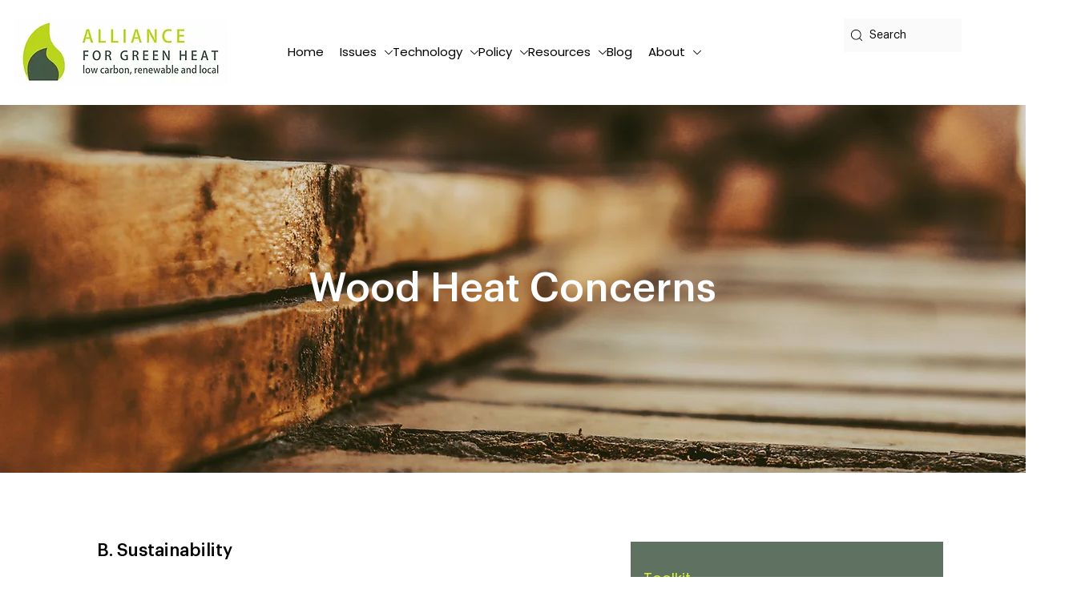

--- FILE ---
content_type: image/svg+xml
request_url: https://static.wixstatic.com/shapes/20ee8b_f9d4d1eead664d10be38212a7e674d6d.svg
body_size: 160
content:
<?xml version="1.0" encoding="UTF-8"?>
<svg data-bbox="-0.001 0.773 10.001 5.454" xmlns="http://www.w3.org/2000/svg" viewBox="0 0 10 7" height="7" width="10" data-type="shape">
    <g>
        <path d="M5 6.227a.453.453 0 0 1-.321-.133L.133 1.55A.454.454 0 1 1 .776.906L5 5.13 9.224.906a.454.454 0 1 1 .643.643L5.32 6.094a.453.453 0 0 1-.32.133Z"/>
    </g>
</svg>
